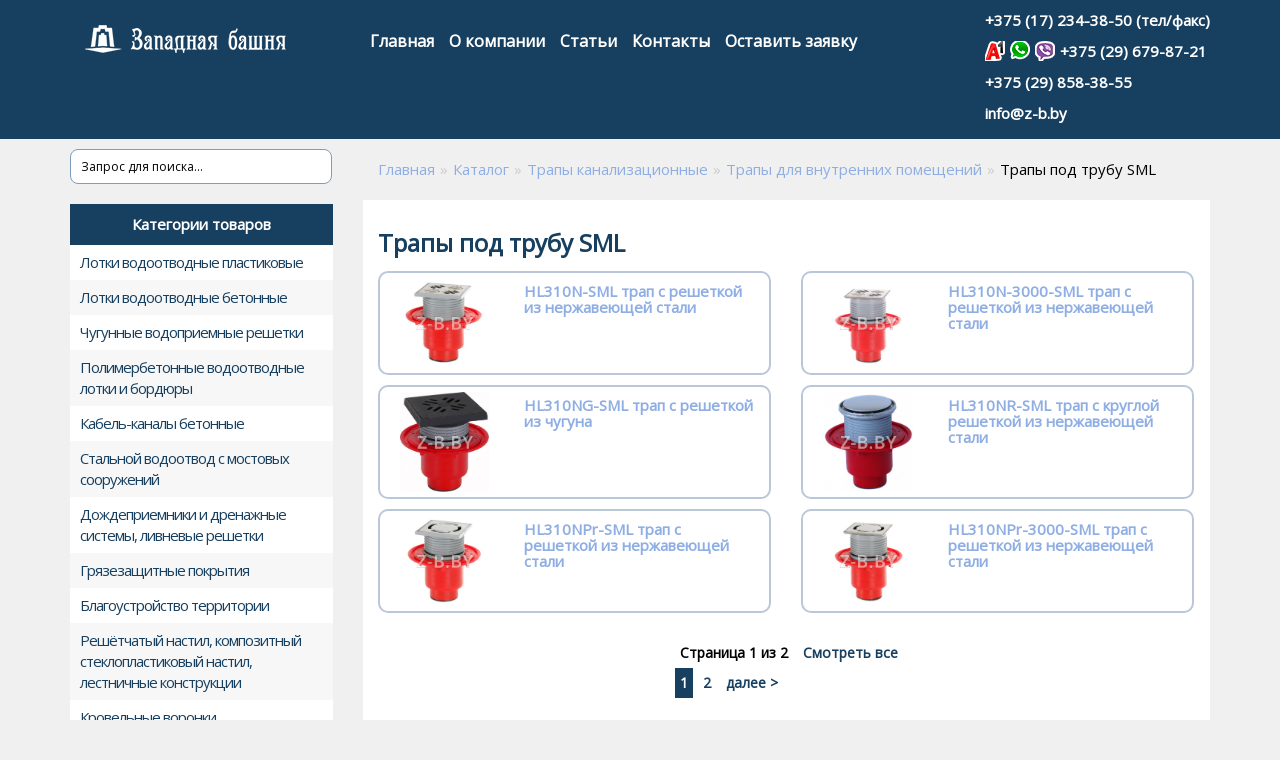

--- FILE ---
content_type: text/html; charset=UTF-8
request_url: https://z-b.by/trapy-pod-trubu-sml.html
body_size: 11835
content:
<!DOCTYPE html>
<html lang="ru">
<head>
  <base href="https://z-b.by/" />
  <meta charset="utf-8">
  <meta http-equiv="X-UA-Compatible" content="IE=edge">
  <meta name="viewport" content="width=device-width, initial-scale=1">
  <title>Трапы под трубу SML купить в Минске +375296798721</title>
	<meta name="yandex-verification" content="d94254544c004643" />
  <meta name="description" content="Трапы под трубу SML. Высокое качество изделий. Гарантия. Профессиональная консультация. Звоните!" />
	<meta property="og:title" content="Трапы под трубу SML купить в Минске +375296798721" />
	<meta property="og:type" content="website" />
	<meta property="og:url" content="https://z-b.by/trapy-pod-trubu-sml.html" />
	<meta property="og:image" content="https://z-b.by/assets/images/logo.png" />
	<meta property="og:image" content="assets/images/%D0%A2%D1%80%D0%B0%D0%BF%D1%8B/HL310N-SML-1.JPG">
	<link rel="icon" type="image/png" href="favicon.png" />
  <link href="./assets/templates/site/css/bootstrap.css" rel="stylesheet">
  <link href="https://fonts.googleapis.com/css?family=Open+Sans&display=swap" rel="stylesheet">
	<script src="./assets/templates/site/js/jquery.js"></script>
</head>
<body>
<div class="top">
  <div class="container">
    <div class="row">
      <div class="col-xs-12 col-sm-12">
      	<div class="logo col-xs-12 col-sm-3">
          
          <a href="https://z-b.by/" title="На главную">
            <img class="img-responsive" src="assets/images/logo.png" alt="z-b.by" title="z-b.by" />
          </a>
        </div>
		  <div id="menu" class="navbar-header">
			<nav id="nav-wrap">
				<ul id="nav"><li><a href="https://z-b.by/" title="Главная" >Главная</a></li>
<li><a href="/o-kompanii.html" title="О компании" >О компании</a></li>
<li><a href="/stati.html" title="Статьи" >Статьи</a></li>
<li><a href="/kontakty.html" title="Контакты" >Контакты</a></li>
<li class="last"><a href="#" title="Оставить заявку" class="modal-show" title="Оставить заявку" data-title="Оставить заявку">Оставить заявку</a></li>
</ul>
			</nav>	
		</div>
		  <div class="hidden-xs header-cont">
			  <p><a href="tel:+375172343850" title="+375172343850">+375 (17) 234-38-50 (тел/факс)</a></p>
			  <p><a href="tel:+375296798721" title="+375296798721"><img src="./assets/images/a1.png" alt="A1" title="A1"><span>+375 (29) 679-87-21</span></a>
				  <a href="https://api.whatsapp.com/send?phone=375296798721" target="blank" title="Написать в whatsapp"><img src="./assets/images/whatsup.png" alt="whatsap" title="whatsap"></a>
				  <a href="viber://chat?number=+375296798721" target="blank" title="Написать в viber"><img src="./assets/images/viber.png" alt="viber" title="viber"></a>
			  </p>
			  <p><a href="tel:+375298583855" title="+375298583855"><span>+375 (29) 858-38-55</span></a></p>
			  <p><a href="e-mail:info@z-b.by" title="info@z-b.by"><span>info@z-b.by</span></a></p>
		  </div>
		  <div class="clearfloat"></div>
		  <div class="call-order-mob">
				<p><a href="tel:+375296798721" title="+375296798721"><img src="./assets/images/a1.png" alt="A1" title="A1"><span>+375 (29) 679-87-21</span></a>
			  <a href="https://api.whatsapp.com/send?phone=375296798721" target="blank" title="Написать в whatsapp"><img src="./assets/images/whatsup.png" alt="whatsap" title="whatsap"></a>
				  <a href="viber://chat?number=+375296798721" target="blank" title="Написать в viber"><img src="./assets/images/viber.png" alt="viber" title="viber"></a></p>
		  </div>
		</div>
	 </div>
	</div>
</div>
<div class="container">
  <div class="row">
	  <div class="col-xs-12 col-sm-3">
		<div class="search">
<div class="ya-site-form ya-site-form_inited_no" data-bem="{&quot;action&quot;:&quot;https://z-b.by/rezultaty-poiska.html&quot;,&quot;arrow&quot;:false,&quot;bg&quot;:&quot;transparent&quot;,&quot;fontsize&quot;:12,&quot;fg&quot;:&quot;#000000&quot;,&quot;language&quot;:&quot;ru&quot;,&quot;logo&quot;:&quot;rb&quot;,&quot;publicname&quot;:&quot;z-b.by&quot;,&quot;suggest&quot;:true,&quot;target&quot;:&quot;_blank&quot;,&quot;tld&quot;:&quot;ru&quot;,&quot;type&quot;:3,&quot;usebigdictionary&quot;:true,&quot;searchid&quot;:2370091,&quot;input_fg&quot;:&quot;#000000&quot;,&quot;input_bg&quot;:&quot;#ffffff&quot;,&quot;input_fontStyle&quot;:&quot;normal&quot;,&quot;input_fontWeight&quot;:&quot;normal&quot;,&quot;input_placeholder&quot;:&quot;Запрос для поиска...&quot;,&quot;input_placeholderColor&quot;:&quot;#000000&quot;,&quot;input_borderColor&quot;:&quot;#7f9db9&quot;}"><form action="https://yandex.ru/search/site/" method="get" target="_blank" accept-charset="utf-8"><input type="hidden" name="searchid" value="2370091"/><input type="hidden" name="l10n" value="ru"/><input type="hidden" name="reqenc" value=""/><input type="search" name="text" value=""/><input type="submit" value="Найти"/></form></div><style type="text/css">.ya-page_js_yes .ya-site-form_inited_no { display: none; }</style><script type="text/javascript">(function(w,d,c){var s=d.createElement('script'),h=d.getElementsByTagName('script')[0],e=d.documentElement;if((' '+e.className+' ').indexOf(' ya-page_js_yes ')===-1){e.className+=' ya-page_js_yes';}s.type='text/javascript';s.async=true;s.charset='utf-8';s.src=(d.location.protocol==='https:'?'https:':'http:')+'//site.yandex.net/v2.0/js/all.js';h.parentNode.insertBefore(s,h);(w[c]||(w[c]=[])).push(function(){Ya.Site.Form.init()})})(window,document,'yandex_site_callbacks');</script>
</div>
<div class="right-col-header">
			<p>Категории товаров</p>
		</div>
		<div class="right-col"><ul><li><a href="/lotki-vodootvodnye-plastikovye.html" title="Лотки водоотводные пластиковые">Лотки водоотводные пластиковые</a><ul><li><a href="/seriya-aqua-top.html" title="Серия TOP">Серия TOP</a></li>
<li><a href="/seriya-norma-plastik.html" title="Серия Standart">Серия Standart</a><ul><li><a href="/standart-dn100.html" title="Standart DN100">Standart DN100</a></li>
<li><a href="/standart-dn100-vysokij-bort.html" title="Standart SteeStart DN100 высокий борт">Standart SteeStart DN100 высокий борт</a></li>
<li><a href="/standart-dn150.html" title="Standart DN150">Standart DN150</a></li>
<li><a href="/standart-dn200.html" title="Standart DN200">Standart DN200</a></li>
<li><a href="/peskouloviteli.html" title="Пескоуловители">Пескоуловители</a></li>
<li><a href="/komplektuyushhie.html" title="Комплектующие">Комплектующие</a></li>
<li class="last"><a href="/vodootvodnye-reshetki.html" title="Водоотводные решетки">Водоотводные решетки</a><ul><li><a href="/vodootvodnye-reshetki-dn100.html" title="Водоотводные решетки DN100">Водоотводные решетки DN100</a></li>
<li><a href="/vodootvodnye-reshetki-dn150.html" title="Водоотводные решетки DN150">Водоотводные решетки DN150</a></li>
<li><a href="/vodootvodnye-reshetki-dn200.html" title="Водоотводные решетки DN200">Водоотводные решетки DN200</a></li>
<li><a href="/vodootvodnye-reshetki-dn300.html" title="Водоотводные решетки DN300">Водоотводные решетки DN300</a></li>
<li><a href="/vodootvodnye-reshetki-dn500.html" title="Водоотводные решетки DN500">Водоотводные решетки DN500</a></li>
<li class="last"><a href="/livnevye-reshetki.html" title="Ливневые решетки">Ливневые решетки</a></li>
</ul></li>
</ul></li>
<li><a href="/seriya-profi.html" title="Серия SteeProPlast">Серия SteeProPlast</a><ul><li><a href="/profi-dn100.html" title="SteeProPlast DN100">SteeProPlast DN100</a></li>
<li><a href="/profi-dn150.html" title="SteeProPlast DN150">SteeProPlast DN150</a></li>
<li><a href="/profi-dn200.html" title="SteeProPlast  DN200">SteeProPlast  DN200</a></li>
<li><a href="/profi-dn300.html" title="Profi DN300">Profi DN300</a></li>
<li class="last"><a href="/profi-dn500.html" title="Profi DN500">Profi DN500</a></li>
</ul></li>
<li class="last"><a href="https://z-b.by/vodootvodnye-reshetki.html" title="Водоотводные решетки">Водоотводные решетки</a></li>
</ul></li>
<li><a href="/lotki-vodootvodnye-betonnye.html" title="Лотки водоотводные бетонные">Лотки водоотводные бетонные</a><ul><li><a href="/kompozitnyj-lotok-gidrolot-0-3-analog-ekolot-0-3.html" title="SteeStart DN100">SteeStart DN100</a></li>
<li><a href="/seriya-steepro.html" title="Серия SteePro">Серия SteePro</a><ul><li><a href="/steepro-dn100.html" title="SteePro DN100">SteePro DN100</a></li>
<li><a href="/steepro-dn110.html" title="SteePro DN110">SteePro DN110</a></li>
<li><a href="/steepro-dn150.html" title="SteePro DN150">SteePro DN150</a></li>
<li><a href="/steepro-dn160.html" title="SteePro DN160">SteePro DN160</a></li>
<li><a href="/steepro-dn200.html" title="SteePro DN200">SteePro DN200</a></li>
<li><a href="/steepro-dn300.html" title="SteePro DN300">SteePro DN300</a></li>
<li><a href="/steepro-dn400.html" title="SteePro DN400">SteePro DN400</a></li>
<li class="last"><a href="/steepro-dn500.html" title="SteePro DN500">SteePro DN500</a></li>
</ul></li>
<li><a href="/seriya-steeplus.html" title="Серия SteePlus">Серия SteePlus</a><ul><li><a href="/steeplus-dn100.html" title="SteePlus DN100">SteePlus DN100</a></li>
<li><a href="/steeplus-dn150.html" title="SteePlus DN150">SteePlus DN150</a></li>
<li><a href="/steeplus-dn200.html" title="SteePlus DN200">SteePlus DN200</a></li>
<li><a href="/steeplus-dn300.html" title="SteePlus DN300">SteePlus DN300</a></li>
<li><a href="/steeplus-dn400.html" title="SteePlus DN400">SteePlus DN400</a></li>
<li class="last"><a href="/steeplus-dn500.html" title="SteePlus DN500">SteePlus DN500</a></li>
</ul></li>
<li><a href="/seriya-m-step.html" title="Серия М STEP">Серия М STEP</a></li>
<li><a href="/seriya-vm-light.html" title="Серия ВМ Light">Серия ВМ Light</a><ul><li><a href="/light-100.html" title="Light 100">Light 100</a></li>
<li><a href="/light-150.html" title="Light 150">Light 150</a></li>
<li class="last"><a href="/light-200.html" title="Light 200">Light 200</a></li>
</ul></li>
<li><a href="/seriya-vm-sir.html" title="Серия ВМ SIR">Серия ВМ SIR</a><ul><li><a href="/sir-100.html" title="SIR 100">SIR 100</a></li>
<li><a href="/sir-150.html" title="SIR 150">SIR 150</a></li>
<li><a href="/sir-200.html" title="SIR 200">SIR 200</a></li>
<li><a href="/sir-300.html" title="SIR 300">SIR 300</a></li>
<li><a href="/sir-400.html" title="SIR 400">SIR 400</a></li>
<li class="last"><a href="/sir-500.html" title="SIR 500">SIR 500</a></li>
</ul></li>
<li><a href="/seriya-vm-plus.html" title="Серия ВМ Plus">Серия ВМ Plus</a><ul><li><a href="/plus-100.html" title="PLUS 100">PLUS 100</a></li>
<li><a href="/plus-150.html" title="PLUS 150">PLUS 150</a></li>
<li><a href="/plus-200.html" title="PLUS 200">PLUS 200</a></li>
<li><a href="/plus-300.html" title="PLUS 300">PLUS 300</a></li>
<li><a href="/plus-400.html" title="PLUS 400">PLUS 400</a></li>
<li class="last"><a href="/plus-500.html" title="PLUS 500">PLUS 500</a></li>
</ul></li>
<li class="last"><a href="/shhelevye-nasadki-steeslot.html" title="Щелевые насадки SteeSlot">Щелевые насадки SteeSlot</a></li>
</ul></li>
<li><a href="/dozhdepriemniki-chugunnye.html" title="Чугунные водоприемные решетки">Чугунные водоприемные решетки</a><ul><li class="last"><a href="https://z-b.by/vodootvodnye-reshetki.html" title="Водоотводные решетки">Водоотводные решетки</a></li>
</ul></li>
<li><a href="/polimerbetonnye-vodootvodnye-lotki-i-bordyury.html" title="Полимербетонные водоотводные лотки и бордюры">Полимербетонные водоотводные лотки и бордюры</a><ul><li class="last"><a href="/polimerbetonnye-monolitnye-vodootvodnye-lotki-steeblock.html" title="Полимербетонные монолитные водоотводные лотки SteeBlock">Полимербетонные монолитные водоотводные лотки SteeBlock</a></li>
</ul></li>
<li><a href="/kabel-kanaly-betonnye.html" title="Кабель-каналы бетонные">Кабель-каналы бетонные</a><ul><li><a href="/lik-vm-canal-200.html" title="ЛИК ВМ CANAL 200">ЛИК ВМ CANAL 200</a></li>
<li><a href="/lik-vm-canal-300.html" title="ЛИК ВМ CANAL 300">ЛИК ВМ CANAL 300</a></li>
<li><a href="/lik-vm-canal-400.html" title="ЛИК ВМ CANAL 400">ЛИК ВМ CANAL 400</a></li>
<li class="last"><a href="/lik-vm-canal-500.html" title="ЛИК ВМ CANAL 500">ЛИК ВМ CANAL 500</a></li>
</ul></li>
<li><a href="/vodootvod-s-mostovyh-sooruzhenij.html" title="Стальной водоотвод с мостовых сооружений">Стальной водоотвод с мостовых сооружений</a><ul><li class="last"><a href="/lvm-bridge.html" title="ЛВМ Bridge">ЛВМ Bridge</a><ul><li><a href="/lvm-bridge-1501.html" title="ЛВМ Bridge 150">ЛВМ Bridge 150</a></li>
<li><a href="/lvm-bridge-200.html" title="ЛВМ Bridge 200">ЛВМ Bridge 200</a></li>
<li class="last"><a href="/lvm-bridge-300.html" title="ЛВМ Bridge 300">ЛВМ Bridge 300</a></li>
</ul></li>
</ul></li>
<li><a href="/dozhdepriemniki.html" title="Дождеприемники и дренажные системы, ливневые решетки">Дождеприемники и дренажные системы, ливневые решетки</a><ul><li class="last"><a href="/dozhdepriemniki-plastikovye.html" title="Дождеприемники пластиковые">Дождеприемники пластиковые</a><ul><li class="last"><a href="/vodopriemnye-reshetki.html" title="Водоприемные решетки для дождеприемников">Водоприемные решетки для дождеприемников</a></li>
</ul></li>
</ul></li>
<li><a href="/gryazezashhitnye-pokrytiya.html" title="Грязезащитные покрытия">Грязезащитные покрытия</a></li>
<li><a href="/blagoustrojstvo-territorii.html" title="Благоустройство территории">Благоустройство территории</a></li>
<li><a href="/reshyotchatyj-nastil.html" title="Решётчатый настил, композитный стеклопластиковый  настил, лестничные конструкции">Решётчатый настил, композитный стеклопластиковый  настил, лестничные конструкции</a><ul><li class="last"><a href="/profilirovannyj-reshetchatyj-nastil-perfolist.html" title="Просечно-профилированный решетчатый настил (перфолист)">Просечно-профилированный решетчатый настил (перфолист)</a></li>
</ul></li>
<li><a href="/krovelnye-voronki.html" title="Кровельные воронки">Кровельные воронки</a><ul><li><a href="/dlya-ploskih-krovel.html" title="Для плоских кровель">Для плоских кровель</a><ul><li><a href="/vertikalnyj-vypusk.html" title="Вертикальный выпуск">Вертикальный выпуск</a></li>
<li class="last"><a href="/gorizontalnyj-vypusk.html" title="Горизонтальный выпуск">Горизонтальный выпуск</a></li>
</ul></li>
<li><a href="/dlya-balkonov-i-terras.html" title="Для балконов и террас">Для балконов и террас</a><ul><li><a href="/vertikalnyj-vypusk1.html" title="Вертикальный выпуск">Вертикальный выпуск</a></li>
<li><a href="/gorizontalnyj-vypusk1.html" title="Горизонтальный выпуск">Горизонтальный выпуск</a></li>
<li class="last"><a href="/povorotnyj-sharnir.html" title="Поворотный шарнир">Поворотный шарнир</a></li>
</ul></li>
<li><a href="/dlya-stilobatov-i-garazhej.html" title="Для стилобатов и гаражей">Для стилобатов и гаражей</a><ul><li><a href="/vertikalnyj-vypusk2.html" title="Вертикальный выпуск">Вертикальный выпуск</a></li>
<li class="last"><a href="/gorizontalnyj-vypusk2.html" title="Горизонтальный выпуск">Горизонтальный выпуск</a></li>
</ul></li>
<li class="last"><a href="/dopolnitelnoe-oborudovanie.html" title="Дополнительное оборудование">Дополнительное оборудование</a></li>
</ul></li>
<li><a href="/metallicheskie-sistemy-vodootvoda.html" title="Cистемы водоотвода из нержавеющей стали">Cистемы водоотвода из нержавеющей стали</a><ul><li class="last"><a href="/kanaly-iz-nerzhaveyushhej-stali.html" title="Каналы из нержавеющей стали">Каналы из нержавеющей стали</a></li>
</ul></li>
<li class="here" class="active"><a href="/trapy1.html" title="Трапы канализационные">Трапы канализационные</a><ul><li class="here" class="active"><a href="/trapy-dlya-vnutrennih-pomeshhenij.html" title="Трапы для внутренних помещений">Трапы для внутренних помещений</a><ul><li><a href="/vertikalnyj-vypusk3.html" title="Вертикальный выпуск">Вертикальный выпуск</a></li>
<li><a href="/gorizontalnyj-vypusk3.html" title="Горизонтальный выпуск">Горизонтальный выпуск</a></li>
<li><a href="/povorotnyj-sharnir1.html" title="Поворотный шарнир">Поворотный шарнир</a></li>
<li class="active"><a class="here" href="/trapy-pod-trubu-sml.html" title="Трапы под трубу SML">Трапы под трубу SML</a></li>
<li class="last"><a href="/trapy-s-obratnym-klapanom.html" title="Трапы с обратным клапаном">Трапы с обратным клапаном</a></li>
</ul></li>
<li><a href="/dizajn-trapy.html" title="Дизайн-трапы">Дизайн-трапы</a><ul><li><a href="/vertikalnyj-vypusk4.html" title="Вертикальный выпуск">Вертикальный выпуск</a></li>
<li><a href="/gorizontalnyj-vypusk4.html" title="Горизонтальный выпуск">Горизонтальный выпуск</a></li>
<li><a href="/komplekt-dlya-vodootvedeniya-v-dushevoj.html" title="Комплект для водоотведения в душевой">Комплект для водоотведения в душевой</a></li>
<li><a href="/trap-s-suhim-sifonom-vstroennyj-v-montazhnuyu-plitu.html" title="Трап с &quot;СУХИМ&quot; сифоном встроенный в монтажную плиту">Трап с &quot;СУХИМ&quot; сифоном встроенный в монтажную плиту</a></li>
<li><a href="/trapy-s-lotkom-iz-nerzhaveyushhej-stali-dlya-dushevyh.html" title="Трапы с лотком из нержавеющей стали для душевых">Трапы с лотком из нержавеющей стали для душевых</a></li>
<li class="last"><a href="/trapy-s-lotkom-iz-nerzhaveyushhej-stali-i-konsolyu.html" title="Трапы с лотком из нержавеющей стали и консолью">Трапы с лотком из нержавеющей стали и консолью</a></li>
</ul></li>
<li><a href="/trapy-dlya-podvalov-i-teh.-pomeshhenij.html" title="Трапы для подвалов и тех. помещений">Трапы для подвалов и тех. помещений</a><ul><li><a href="/vertikalnyj-vypusk5.html" title="Вертикальный выпуск">Вертикальный выпуск</a></li>
<li><a href="/gorizontalnyj-vypusk5.html" title="Горизонтальный выпуск">Горизонтальный выпуск</a></li>
<li class="last"><a href="/povorotnyj-sharnir2.html" title="Поворотный шарнир">Поворотный шарнир</a></li>
</ul></li>
<li><a href="/trapy-dlya-suhotrubov-dvorov.html" title="Трапы для &quot;сухотрубов&quot;, дворов">Трапы для &quot;сухотрубов&quot;, дворов</a><ul><li><a href="/vertikalnyj-vypusk6.html" title="Вертикальный выпуск">Вертикальный выпуск</a></li>
<li class="last"><a href="/gorizontalnyj-vypusk6.html" title="Горизонтальный выпуск">Горизонтальный выпуск</a></li>
</ul></li>
<li><a href="/trapy-dlya-naruzhnyh-livnestokov.html" title="Трапы для наружных ливнестоков">Трапы для наружных ливнестоков</a><ul><li><a href="/vertikalnyj-vypusk7.html" title="Вертикальный выпуск">Вертикальный выпуск</a></li>
<li class="last"><a href="/povorotnyj-sharnir3.html" title="Поворотный шарнир">Поворотный шарнир</a></li>
</ul></li>
<li><a href="/iron-trap.html" title="Трапы из нержавеющей стали">Трапы из нержавеющей стали</a><ul><li><a href="/trapy-mini.html" title="Трапы MINI">Трапы MINI</a></li>
<li class="last"><a href="/trapy-professionalnye.html" title="Трапы профессиональные">Трапы профессиональные</a></li>
</ul></li>
<li class="last"><a href="http://z-b.by/kanaly-iz-nerzhaveyushhej-stali.html" title="Каналы из нержавеющей стали">Каналы из нержавеющей стали</a></li>
</ul></li>
<li><a href="/kompensacionnye-profili-dlya-deformacionnyh-shvov-polov-i-sten.html" title="Компенсационные профили для деформационных швов полов и стен">Компенсационные профили для деформационных швов полов и стен</a><ul><li><a href="/profili-dlya-pola-s-legkoj-i-srednej-nagruzkoj.html" title="Профили деформационного шва для пола">Профили деформационного шва для пола</a></li>
<li><a href="/profili-dlya-sten-potolkov-i-fasadov.html" title="Профили деформационного шва для стен, потолков">Профили деформационного шва для стен, потолков</a></li>
<li><a href="/profili-dlya-vysokih-i-dlitelnyh-nagruzok.html" title="Профили деформационного шва для высоких и длительных нагрузок">Профили деформационного шва для высоких и длительных нагрузок</a></li>
<li><a href="/gidroizolyaciya-deformacionnyh-shvov-profili-dlya-deformacionnyh-shvov-s-gidroizolyaciej-dlya-pola.html" title="Гидроизоляция деформационных швов, профили для деформационных швов с гидроизоляцией для пола">Гидроизоляция деформационных швов, профили для деформационных швов с гидроизоляцией для пола</a></li>
<li><a href="/profili-deformacionnogo-shva-dlya-gidroizolyacii-krovli.html" title="Профили деформационного шва для гидроизоляции кровли">Профили деформационного шва для гидроизоляции кровли</a></li>
<li class="last"><a href="/profili-dlya-deformacionnyh-shvov-v-sejsmicheskih-zonah.html" title="Профили для деформационных швов в сейсмических зонах">Профили для деформационных швов в сейсмических зонах</a></li>
</ul></li>
<li><a href="/sredstva-organizacii-dorozhnogo-dvizheniya-i-parkovki.html" title="Средства организации дорожного движения и парковки">Средства организации дорожного движения и парковки</a><ul><li><a href="/lezhachie-policejskie.html" title="Лежачие полицейские">Лежачие полицейские</a></li>
<li><a href="/zashhita-uglov-dempfer-uglovoj.html" title="Защита углов (демпфер угловой)">Защита углов (демпфер угловой)</a></li>
<li><a href="/zashhita-sten-otbojniki-dlya-sten.html" title="Защита стен (отбойники для стен)">Защита стен (отбойники для стен)</a></li>
<li><a href="/deliniatory-razdeliteli-dorozhnye.html" title="Делиниаторы (разделители  дорожные)">Делиниаторы (разделители  дорожные)</a></li>
<li><a href="/kabel-kanal-rezinovyj-zashhita-kabelya-kabelnyj-most.html" title="Кабель-канал резиновый">Кабель-канал резиновый</a></li>
<li><a href="/kolesootbojniki.html" title="Колесоотбойники">Колесоотбойники</a></li>
<li class="last"><a href="/zerkalo-dorozhnoe-sfericheskoe.html" title="Зеркало дорожное сферическое">Зеркало дорожное сферическое</a><ul><li><a href="/zerkala-sfericheskie-ulichnye.html" title="Зеркала сферические уличные">Зеркала сферические уличные</a></li>
<li><a href="/zerkala-sfericheskie-dlya-pomeshhenij.html" title="Зеркала сферические для помещений">Зеркала сферические для помещений</a></li>
<li><a href="/zerkala-sfericheskie-promyshlennye.html" title="Зеркала сферические промышленные">Зеркала сферические промышленные</a></li>
<li class="last"><a href="/zerkala-sfericheskie-iz-nerzhaveyushhej-stali.html" title="Зеркала сферические из нержавеющей стали">Зеркала сферические из нержавеющей стали</a></li>
</ul></li>
</ul></li>
<li class="last"><a href="/pristvolnye-reshetki.html" title="Приствольные решетки">Приствольные решетки</a></li>
</ul>
			
		</div>
		<div class="banner-inst hidden-xs">
	<p>Наши работы <span class="bold">в Instagram</span></p>
	<a href="https://www.instagram.com/z_b.by/" class="btn-inst" title="Наши работы в Instagram">Смотреть</a>
</div>
		<div class="banner hidden-xs">
	<img class="img-responsive" src="./assets/images/banner.jpg" alt="Оставить заявку" title="Оставить заявку">
	<button type="button" class="btn-banner modal-show" data-title="Оставить заявку">Оставить заявку</button>
</div>
    </div>
    <div class="col-xs-12 col-sm-9">
      <div class="crumbs"><nav class="breadcrumbs"><ul class="breadcrumb" itemscope itemtype="http://schema.org/BreadcrumbList"><li itemprop="itemListElement" itemscope itemtype="http://schema.org/ListItem"><meta itemprop="position" content="1" /><a href="https://z-b.by/" title="Главная"  itemprop="item"><span itemprop="name">Главная</span></a></li><li itemprop="itemListElement" itemscope itemtype="http://schema.org/ListItem"><meta itemprop="position" content="2" /><a href="https://z-b.by/katalog.html" title="Каталог"  itemprop="item"><span itemprop="name">Каталог</span></a></li><li itemprop="itemListElement" itemscope itemtype="http://schema.org/ListItem"><meta itemprop="position" content="3" /><a href="https://z-b.by/trapy1.html" title="Трапы канализационные"  itemprop="item"><span itemprop="name">Трапы канализационные</span></a></li><li itemprop="itemListElement" itemscope itemtype="http://schema.org/ListItem"><meta itemprop="position" content="4" /><a href="https://z-b.by/trapy-dlya-vnutrennih-pomeshhenij.html" title="Трапы для внутренних помещений"  itemprop="item"><span itemprop="name">Трапы для внутренних помещений</span></a></li><li class="active" itemprop="itemListElement" itemscope itemtype="http://schema.org/ListItem"><meta itemprop="position" content="5" /><span itemprop="item">Трапы под трубу SML</span></li></ul></nav></div>
      <div class="col-sm-12 col-xs-12 catalog">
        <div class="col-xs-12 col-sm-12">
	<h1 class="pagetitle">Трапы под трубу SML</h1>
</div>		  
		  <div class="col-xs-12 col-sm-6">
	<div class="catalog-page-item">
		<div class="col-xs-12 col-sm-4">
			<a class="catalog-page-item-a-img" href="hl310n-sml-trap-s-reshetkoj-iz-nerzhaveyushhej-stali.html" title="HL310N-SML трап с решеткой из нержавеющей стали">
				<img class="img-responsive" src="assets/cache/images/Трапы/535x535-HL310N-SML-1.3d2.jpg" alt="HL310N-SML трап с решеткой из нержавеющей стали" title="HL310N-SML трап с решеткой из нержавеющей стали">
			</a>
		</div>
		<div class="col-xs-12 col-sm-8">
			<p class="h5 block-title">
				<a href="hl310n-sml-trap-s-reshetkoj-iz-nerzhaveyushhej-stali.html" title="HL310N-SML трап с решеткой из нержавеющей стали">HL310N-SML трап с решеткой из нержавеющей стали</a>
			</p>
			<a class="more" href="hl310n-sml-trap-s-reshetkoj-iz-nerzhaveyushhej-stali.html" title="HL310N-SML трап с решеткой из нержавеющей стали">Подробнее</a>
		</div>
	</div>
</div><div class="col-xs-12 col-sm-6">
	<div class="catalog-page-item">
		<div class="col-xs-12 col-sm-4">
			<a class="catalog-page-item-a-img" href="hl310n-3000-sml-trap-s-reshetkoj-iz-nerzhaveyushhej-stali.html" title="HL310N-3000-SML трап с решеткой из нержавеющей стали">
				<img class="img-responsive" src="assets/cache/images/Трапы/535x535-HL310N-3000-SML-1.c55.jpg" alt="HL310N-3000-SML трап с решеткой из нержавеющей стали" title="HL310N-3000-SML трап с решеткой из нержавеющей стали">
			</a>
		</div>
		<div class="col-xs-12 col-sm-8">
			<p class="h5 block-title">
				<a href="hl310n-3000-sml-trap-s-reshetkoj-iz-nerzhaveyushhej-stali.html" title="HL310N-3000-SML трап с решеткой из нержавеющей стали">HL310N-3000-SML трап с решеткой из нержавеющей стали</a>
			</p>
			<a class="more" href="hl310n-3000-sml-trap-s-reshetkoj-iz-nerzhaveyushhej-stali.html" title="HL310N-3000-SML трап с решеткой из нержавеющей стали">Подробнее</a>
		</div>
	</div>
</div><div class="col-xs-12 col-sm-6">
	<div class="catalog-page-item">
		<div class="col-xs-12 col-sm-4">
			<a class="catalog-page-item-a-img" href="hl310ng-sml-trap-s-reshetkoj-iz-chuguna.html" title="HL310NG-SML трап с решеткой из чугуна">
				<img class="img-responsive" src="assets/cache/images/Трапы/535x535-HL310NG-SML-1.578.jpg" alt="HL310NG-SML трап с решеткой из чугуна" title="HL310NG-SML трап с решеткой из чугуна">
			</a>
		</div>
		<div class="col-xs-12 col-sm-8">
			<p class="h5 block-title">
				<a href="hl310ng-sml-trap-s-reshetkoj-iz-chuguna.html" title="HL310NG-SML трап с решеткой из чугуна">HL310NG-SML трап с решеткой из чугуна</a>
			</p>
			<a class="more" href="hl310ng-sml-trap-s-reshetkoj-iz-chuguna.html" title="HL310NG-SML трап с решеткой из чугуна">Подробнее</a>
		</div>
	</div>
</div><div class="col-xs-12 col-sm-6">
	<div class="catalog-page-item">
		<div class="col-xs-12 col-sm-4">
			<a class="catalog-page-item-a-img" href="hl310nr-sml-trap-s-krugloj-reshetkoj-iz-nerzhaveyushhej-stali.html" title="HL310NR-SML трап с круглой решеткой из нержавеющей стали">
				<img class="img-responsive" src="assets/cache/images/Трапы/535x535-HL310NR-SML-1.a03.jpg" alt="HL310NR-SML трап с круглой решеткой из нержавеющей стали" title="HL310NR-SML трап с круглой решеткой из нержавеющей стали">
			</a>
		</div>
		<div class="col-xs-12 col-sm-8">
			<p class="h5 block-title">
				<a href="hl310nr-sml-trap-s-krugloj-reshetkoj-iz-nerzhaveyushhej-stali.html" title="HL310NR-SML трап с круглой решеткой из нержавеющей стали">HL310NR-SML трап с круглой решеткой из нержавеющей стали</a>
			</p>
			<a class="more" href="hl310nr-sml-trap-s-krugloj-reshetkoj-iz-nerzhaveyushhej-stali.html" title="HL310NR-SML трап с круглой решеткой из нержавеющей стали">Подробнее</a>
		</div>
	</div>
</div><div class="col-xs-12 col-sm-6">
	<div class="catalog-page-item">
		<div class="col-xs-12 col-sm-4">
			<a class="catalog-page-item-a-img" href="hl310npr-sml-trap-s-reshetkoj-iz-nerzhaveyushhej-stali.html" title="HL310NPr-SML трап с решеткой из нержавеющей стали">
				<img class="img-responsive" src="assets/cache/images/Трапы/535x535-HL310NPr-SML-1.8cf.jpg" alt="HL310NPr-SML трап с решеткой из нержавеющей стали" title="HL310NPr-SML трап с решеткой из нержавеющей стали">
			</a>
		</div>
		<div class="col-xs-12 col-sm-8">
			<p class="h5 block-title">
				<a href="hl310npr-sml-trap-s-reshetkoj-iz-nerzhaveyushhej-stali.html" title="HL310NPr-SML трап с решеткой из нержавеющей стали">HL310NPr-SML трап с решеткой из нержавеющей стали</a>
			</p>
			<a class="more" href="hl310npr-sml-trap-s-reshetkoj-iz-nerzhaveyushhej-stali.html" title="HL310NPr-SML трап с решеткой из нержавеющей стали">Подробнее</a>
		</div>
	</div>
</div><div class="col-xs-12 col-sm-6">
	<div class="catalog-page-item">
		<div class="col-xs-12 col-sm-4">
			<a class="catalog-page-item-a-img" href="hl310npr-3000-sml-trap-s-reshetkoj-iz-nerzhaveyushhej-stali.html" title="HL310NPr-3000-SML трап с решеткой из нержавеющей стали">
				<img class="img-responsive" src="assets/cache/images/Трапы/535x535-HL310NPr-3000-SML-1.310.jpg" alt="HL310NPr-3000-SML трап с решеткой из нержавеющей стали" title="HL310NPr-3000-SML трап с решеткой из нержавеющей стали">
			</a>
		</div>
		<div class="col-xs-12 col-sm-8">
			<p class="h5 block-title">
				<a href="hl310npr-3000-sml-trap-s-reshetkoj-iz-nerzhaveyushhej-stali.html" title="HL310NPr-3000-SML трап с решеткой из нержавеющей стали">HL310NPr-3000-SML трап с решеткой из нержавеющей стали</a>
			</p>
			<a class="more" href="hl310npr-3000-sml-trap-s-reshetkoj-iz-nerzhaveyushhej-stali.html" title="HL310NPr-3000-SML трап с решеткой из нержавеющей стали">Подробнее</a>
		</div>
	</div>
</div>
		<div class="col-sm-12 col-xs-12 text-center">
			<div class="pagination">
				<p><span class="pages">Страница 1 из 2</span><a href="trapy-pod-trubu-sml?&ditto_list_display=all">Смотреть все</a></p><p><span class="CurrentPage">1</span><a class="PaginatePage" href="/trapy-pod-trubu-sml.html?list_start=6">2</a><a href="/trapy-pod-trubu-sml.html?list_start=6" class="pager">далее &gt;</a></p>
			</div>
				</div>
		  <div class="content"></div>
      <div class="related-cat-block col-xs-12 col-sm-12">
	<p class="second-title">С этими товарами также смотрят</p>
	<div class="owl-carousel carousel">
		<div>
<div class="related-cat">
	<a href="hl310n-sml-trap-s-reshetkoj-iz-nerzhaveyushhej-stali.html" title="HL310N-SML трап с решеткой из нержавеющей стали">
		<img class="img-responsive" src="assets/cache/images/Трапы/535x535-HL310N-SML-1.3d2.jpg" alt="HL310N-SML трап с решеткой из нержавеющей стали" title="HL310N-SML трап с решеткой из нержавеющей стали">
		<p class="bold">HL310N-SML трап с решеткой из нержавеющей стали</p>
	</a>
</div>
	</div><div>
<div class="related-cat">
	<a href="hl310n-3000-sml-trap-s-reshetkoj-iz-nerzhaveyushhej-stali.html" title="HL310N-3000-SML трап с решеткой из нержавеющей стали">
		<img class="img-responsive" src="assets/cache/images/Трапы/535x535-HL310N-3000-SML-1.c55.jpg" alt="HL310N-3000-SML трап с решеткой из нержавеющей стали" title="HL310N-3000-SML трап с решеткой из нержавеющей стали">
		<p class="bold">HL310N-3000-SML трап с решеткой из нержавеющей стали</p>
	</a>
</div>
	</div><div>
<div class="related-cat">
	<a href="hl310ng-sml-trap-s-reshetkoj-iz-chuguna.html" title="HL310NG-SML трап с решеткой из чугуна">
		<img class="img-responsive" src="assets/cache/images/Трапы/535x535-HL310NG-SML-1.578.jpg" alt="HL310NG-SML трап с решеткой из чугуна" title="HL310NG-SML трап с решеткой из чугуна">
		<p class="bold">HL310NG-SML трап с решеткой из чугуна</p>
	</a>
</div>
	</div><div>
<div class="related-cat">
	<a href="hl310nr-sml-trap-s-krugloj-reshetkoj-iz-nerzhaveyushhej-stali.html" title="HL310NR-SML трап с круглой решеткой из нержавеющей стали">
		<img class="img-responsive" src="assets/cache/images/Трапы/535x535-HL310NR-SML-1.a03.jpg" alt="HL310NR-SML трап с круглой решеткой из нержавеющей стали" title="HL310NR-SML трап с круглой решеткой из нержавеющей стали">
		<p class="bold">HL310NR-SML трап с круглой решеткой из нержавеющей стали</p>
	</a>
</div>
	</div><div>
<div class="related-cat">
	<a href="hl310npr-sml-trap-s-reshetkoj-iz-nerzhaveyushhej-stali.html" title="HL310NPr-SML трап с решеткой из нержавеющей стали">
		<img class="img-responsive" src="assets/cache/images/Трапы/535x535-HL310NPr-SML-1.8cf.jpg" alt="HL310NPr-SML трап с решеткой из нержавеющей стали" title="HL310NPr-SML трап с решеткой из нержавеющей стали">
		<p class="bold">HL310NPr-SML трап с решеткой из нержавеющей стали</p>
	</a>
</div>
	</div><div>
<div class="related-cat">
	<a href="hl310npr-3000-sml-trap-s-reshetkoj-iz-nerzhaveyushhej-stali.html" title="HL310NPr-3000-SML трап с решеткой из нержавеющей стали">
		<img class="img-responsive" src="assets/cache/images/Трапы/535x535-HL310NPr-3000-SML-1.310.jpg" alt="HL310NPr-3000-SML трап с решеткой из нержавеющей стали" title="HL310NPr-3000-SML трап с решеткой из нержавеющей стали">
		<p class="bold">HL310NPr-3000-SML трап с решеткой из нержавеющей стали</p>
	</a>
</div>
	</div><div>
<div class="related-cat">
	<a href="hl310nprg-sml-trap-s-reshetkoj-iz-chuguna.html" title="HL310NPrG-SML трап с решеткой из чугуна">
		<img class="img-responsive" src="assets/cache/images/Трапы/535x535-HL310NPrG-SML-1.50b.jpg" alt="HL310NPrG-SML трап с решеткой из чугуна" title="HL310NPrG-SML трап с решеткой из чугуна">
		<p class="bold">HL310NPrG-SML трап с решеткой из чугуна</p>
	</a>
</div>
	</div><div>
<div class="related-cat">
	<a href="hl310nprr-sml-trap-s-krugloj-reshetkoj-iz-nerzhaveyushhej-stali.html" title="HL310NPrR-SML трап с круглой решеткой из нержавеющей стали">
		<img class="img-responsive" src="assets/cache/images/Трапы/535x535-HL310NPrR-SML-1.e6f.jpg" alt="HL310NPrR-SML трап с круглой решеткой из нержавеющей стали" title="HL310NPrR-SML трап с круглой решеткой из нержавеющей стали">
		<p class="bold">HL310NPrR-SML трап с круглой решеткой из нержавеющей стали</p>
	</a>
</div>
	</div>
		
	</div>
</div>
		</div>
    </div>
  </div>
</div>
<div id="footer">
	<div class="container">
		<div class="row">
			<div class="col-xs-12 col-sm-5">
				<p class="copyright">2026 © ООО «Западная башня»</p>
				<p class="copyright">УНП 192348775</p>
				<p class="copyright">г. Минск, ул. Монтажников, д.9, оф. 48</p>
			</div>
			<div class="col-xs-12 col-sm-7">
				<div class="col-xs-12 col-sm-3">
					<p>Наши контакты</p>
				</div>
				<div class="col-xs-12 col-sm-5">
					<p>
						<a href="tel:+375172343850" title="+375172343850">+375 (17) 234-38-50 (тел/факс)</a>
					</p>
					<p><a href="tel:+375296798721" title="+375296798721"><span>+375 (29) 679-87-21</span><span class="full-icon"></span></a></p>
				</div>
				<div class="col-xs-12 col-sm-4">
										<p>
						<a href="+375298583855" title="+375298583855"><span>+375 (29) 858-38-55</span> <span class="mts"></span></a>
					</p>
				</div>
			</div>
		</div>
	</div>
</div>
<div class="modal fade" id="myModal" tabindex="-1" role="dialog" aria-labelledby="myModalLabel" aria-hidden="true">
	<div class="modal-dialog" role="document">
		<div class="modal-content">
			<div class="modal-header text-center">
				<button type="button" class="close" data-dismiss="modal" aria-label="Закрыть">
					<span aria-hidden="true">X</span>
				</button>
				<p class="h4 modal-title"></p>
			</div>
			<div class="modal-body">
				<div id="myModal_form">
				<form id="feedbackForm" method="post" enctype="multipart/form-data">
	<div class="form-group">
		<input type="text" name="name" class="form-control" required="required" placeholder="Имя*" value="">
		<input type="hidden" name="check" value="">
	</div>
		<div class="form-group">
		<input type="text" name="email" class="form-control" required="required" placeholder="Email*" value="">
	</div>
		<div class="form-group">
		<input type="text" name="theme" class="form-control" placeholder="Тема" value="">
	</div>
		<div class="form-group">
		<input type="tel" name="phone" class="form-control phone" required="required" placeholder="Телефон*" value="">
	</div>
		<div class="form-group">
		<textarea name="comments" class="form-control" rows="3" placeholder="Ваше сообщение"></textarea>
	</div>

	<div class="clearfloat"></div>
	<p class="formTitle"></p>
	<a href="#" class="btn-blue mess" title="Отпарвить">Отпарвить</a>
<input type="hidden" name="formivd" value="feedbackForm"></form>
<script>
  $(".mess").click(function(e){
	  e.preventdefault;
	  name = $("input[name='name']").val();
	  check = $("input[name='check']").val();
	  email = $("input[name='email']").val();
	  theme = $("input[name='theme']").val();
	  phone = $("input[name='phone']").val();
	  comment = $("textarea[name='comments']").val();
    var http = new XMLHttpRequest();
    var message = "&name=" + name + "&email=" + email + "&theme=" + theme + "&phone=" + phone + "&comment=" + comment + "&check=" + check;
	  $.ajax({
      type: "POST",
      url: './assets/templates/site/files/2.php',
      data: message,
      success: function() {
		formTitle = $('.formTitle');
		formTitle.text("Спасибо, в ближайшее время Вам ответит наш менеджер");
		$('#feedbackForm')[0].reset();
		setTimeout(function() {
			$("#myModal").modal('hide'); 
			$('.formTitle').html("");
			}, 3000);
		},
      error: function() {
		formTitle = $('.formTitle');
		formTitle.text("Произошла ошибка при отравке.").css("color","red");
		$('#feedbackForm')[0].reset();
		setTimeout(function() {
			$("#myModal").modal('hide'); 
			$('.formTitle').html("");
			}, 3000);
	  }
    });
  });
</script>
				</div>	
			</div>
            <div class="modal-footer"></div>
        </div>
    </div>
</div>
<div class="back-to-top"><span class="glyphicon glyphicon-chevron-up"></span></div>
<script src="./assets/templates/site/js/bootstrap.min.js"></script>
<!--<script src="./assets/templates/site/js/jquery.maskedinput.js"></script>-->
<script src="./assets/templates/site/js/modal.js"></script>
<script src="./assets/templates/site/js/owl.carousel.js"></script>
<script>
  $(function() {
    $(window).scroll(function() {
      if ($(this).scrollTop() != 0) {
        $('.back-to-top').fadeIn();
      } else {
        $('.back-to-top').fadeOut();
      }
    });
    $('.back-to-top').click(function() {
      $('body,html').animate({
        scrollTop: 0
      }, 800);
    });
  });
</script>
<script>
 $(document).ready(function() {
    var owl = $('.carousel2');
    owl.owlCarousel({
	items:1,
    loop: true,
  nav: true,
  dots: true,
  autoplay: true,
  navText: true,
  stopOnHover: true,
  smartSpeed: 1000,
  autoplayTimeout: 3000,
  pagination: false
    });
  });
</script>
<script>
 $(document).ready(function() {
    var owl = $('.carousel3');
    owl.owlCarousel({
	items:1,
	autoHeight:true,
    loop: true,
  nav: true,
  dots: true,
  navText: true,
  pagination: false
    });
  });
</script>
<script>
 $(document).ready(function() {
    var owl = $('.carousel');
    owl.owlCarousel({
		margin:10,
      items: 3,
      responsive: {
        0: {
          items: 1
        },
        768: {
          nav: false,
          items: 2
        },
        992: {
          items: 4,
          loop: false
        }
      },
     loop: true,
  nav: true,
  dots: false,
  autoplay: false,
  navText: true,
  stopOnHover: true,
  smartSpeed: 1000,
  autoplayTimeout: 4000,
  pagination: false,
  responsiveClass: true
    });
  });
</script>
<script>
    $(function () {
        var myModal = new ModalApp.ModalProcess({id: 'myModal', title: 'Заказ'});
        myModal.init();
        $('.modal-show').click(function (e) {
            e.preventDefault();
            myModal.changeTitle($(this).attr('data-title'));
			myModal.changeBody($(this).attr('data-body'));
            myModal.showModal();
        });
    });
</script>
<!--<script>
$(document).ready(function(){
$(".phone").mask('+375(99) 999-99-99');
$(".phone").attr("placeholder", "Телефон в формате +375(XX)XX-XX-XX");
});
</script>-->
<script>
        $(document).ready(function () {
			if ($(document).width() > 1024) {
            var div = '.catalog-item';
            var maxheight = 0;
            $(div).each(function () {
                $(this).removeAttr('style');
                if ($(this).height() > maxheight) {
                    maxheight = $(this).height();
                }
            });
            $(div).height(maxheight);
			}
        });
    </script>
<script>
        $(document).ready(function () {
			if ($(document).width() > 1024) {
            var div = '.catalog-page-item';
            var maxheight = 0;
            $(div).each(function () {
                $(this).removeAttr('style');
                if ($(this).height() > maxheight) {
                    maxheight = $(this).height();
                }
            });
            $(div).height(maxheight);
			}
        });
    </script>
<script>
        $(document).ready(function () {
			if ($(document).width() > 1024) {
            var div = '.related-cat';
            var maxheight = 0;
            $(div).each(function () {
                $(this).removeAttr('style');
                if ($(this).height() > maxheight) {
                    maxheight = $(this).height();
                }
            });
            $(div).height(maxheight);
			}
        });
    </script>
<script>
$(document).ready(function($){
	$('.navbar-header').prepend('<div id="menu-icon-wrap"><div id="menu-icon"<button type="button" class="hamburger"><span class="hamb"></span><span class="hamb"></span><span class="hamb"></span></button></div></div>');
	$("#menu-icon").on("click", function(){
		$("#nav").slideToggle();
		$(this).toggleClass("active");
		$("#navbarCollapse").removeClass("in");
	});
	$(".navbar-toggle").on("click", function(){		
		$("#nav").removeAttr("style");
	});
});
	</script>
<script>
        $(document).ready(function () {
		a = $('.top').height() + 15 + "px";
			$('.top').next('.container').css("padding-top",a);
		});
			</script>
			

<!-- Yandex.Metrika counter -->
<script type="text/javascript" >
   (function(m,e,t,r,i,k,a){m[i]=m[i]||function(){(m[i].a=m[i].a||[]).push(arguments)};
   m[i].l=1*new Date();k=e.createElement(t),a=e.getElementsByTagName(t)[0],k.async=1,k.src=r,a.parentNode.insertBefore(k,a)})
   (window, document, "script", "https://mc.yandex.ru/metrika/tag.js", "ym");

   ym(56738401, "init", {
        clickmap:true,
        trackLinks:true,
        accurateTrackBounce:true
   });
</script>
<script>
	if ($(document).width() <1024)
		$(document).ready(function(){
			$(function() {
				$(".right-col-header").click(function() {
					if ($(".right-col").hasClass('opened')){
					$(".right-col").removeClass("opened").hide();
					}
					else {
						$(".right-col").addClass("opened");
					}
				})
			});
		});
</script>
<noscript><div><img src="https://mc.yandex.ru/watch/56738401" style="position:absolute; left:-9999px;" alt="" /></div></noscript>
<!-- /Yandex.Metrika counter -->
<!-- Yandex.Metrika informer -->
<a href="https://metrika.yandex.ru/stat/?id=28234106&amp;from=informer"
target="_blank" rel="nofollow"><img src="https://informer.yandex.ru/informer/28234106/3_1_FFFFFFFF_EFEFEFFF_0_pageviews"
style="width:88px; height:31px; border:0;" alt="яндекс.ћетрика" title="яндекс.ћетрика: данные за сегодн¤ (просмотры, визиты и уникальные посетители)" class="ym-advanced-informer" data-cid="28234106" data-lang="ru" /></a>
<!-- /Yandex.Metrika informer -->

<!-- Yandex.Metrika counter -->
<script type="text/javascript" >
   (function(m,e,t,r,i,k,a){m[i]=m[i]||function(){(m[i].a=m[i].a||[]).push(arguments)};
   m[i].l=1*new Date();k=e.createElement(t),a=e.getElementsByTagName(t)[0],k.async=1,k.src=r,a.parentNode.insertBefore(k,a)})
   (window, document, "script", "https://mc.yandex.ru/metrika/tag.js", "ym");

   ym(28234106, "init", {
        clickmap:true,
        trackLinks:true,
        accurateTrackBounce:true,
        webvisor:true
   });
</script>
<noscript><div><img src="https://mc.yandex.ru/watch/28234106" style="position:absolute; left:-9999px;" alt="" /></div></noscript>
<!-- /Yandex.Metrika counter -->
<!--<script type="text/javascript">
    document.ondragstart = noselect;
    // запрет на перетаскивание
    document.onselectstart = noselect;
    // запрет на выделение элементов страницы
    document.oncontextmenu = noselect;
    // запрет на выведение контекстного меню
    function noselect() {return false;}
</script>-->
</body>
</html>